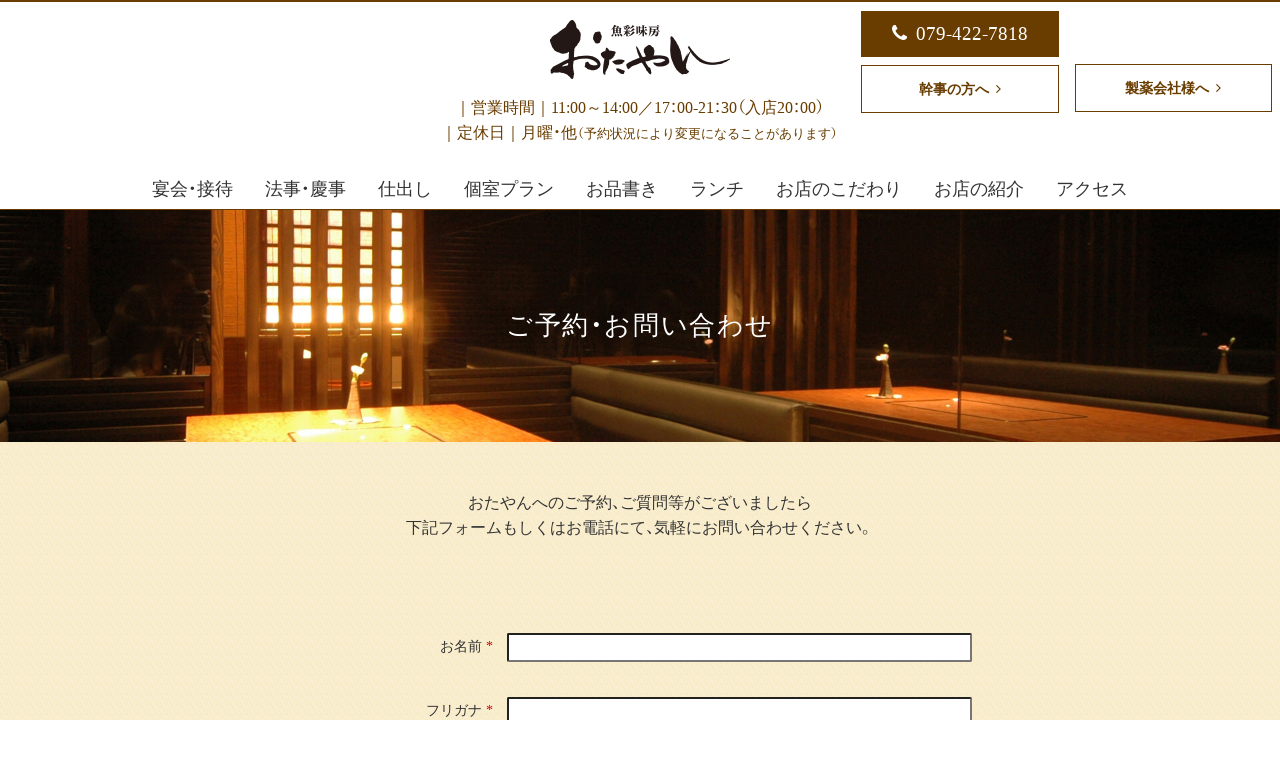

--- FILE ---
content_type: text/html; charset=UTF-8
request_url: https://otayan.com/contact/
body_size: 40082
content:
<!DOCTYPE html>
<html lang="ja">
<head>
<!--<meta charset="utf-8">-->
<!--<meta name="viewport" content="width=device-width" />-->
<meta http-equiv="X-UA-Compatible" content="IE=edge,chrome=1">
<meta name="format-detection" content="telephone=no">
<!-- [START] header_required.php -->
<meta http-equiv="content-type" content="text/html; charset=UTF-8" />
<meta name="viewport" content="width=device-width" />
<title>お問い合わせ｜寿司宴会仕出し おたやん - 加古川</title>
<meta name="description" content="加古川市で忘年会・新年会・歓送迎会・同窓会・謝恩会・慶事・法事、お宮参りの後のお食事やお食い初め儀式の際のお食事などは「おたやん」へお問い合わせください。" />
    <meta name="robots" content="noindex" />
<!-- ogp　設定ここから -->
<meta property="og:title" content="ご予約・お問い合わせ" >
<meta property="og:type" content="article">
<meta property="og:description" content="加古川市で忘年会・新年会・歓送迎会・同窓会・謝恩会・慶事・法事、お宮参りの後のお食事やお食い初め儀式の際のお食事などは「おたやん」へお問い合わせください。" />
<meta property="og:url" content="https://otayan.com/contact/" >
<meta property="og:image" content="https://otayan.com/files/6514/7497/5718/1200630.jpg" >
<meta property="og:site_name" content="おたやん" >
<meta property="og:locale" content="ja_JP" >
<!-- ogp　設定ここまで -->

<script type="text/javascript">
var CCM_DISPATCHER_FILENAME = '/index.php';var CCM_CID = 155;var CCM_EDIT_MODE = false;var CCM_ARRANGE_MODE = false;var CCM_IMAGE_PATH = "/concrete/images";
var CCM_TOOLS_PATH = "/index.php/tools/required";
var CCM_BASE_URL = "https://otayan.com";
var CCM_REL = "";
var CCM_PKG_TOOLS_PATH = "/packages/rrh4/tools/required";
//var CCM_PKG_TOOLS_PATH = "/var/www/html/bravo/otayan_com/packages/rrh4/tools/required";

</script>

	<link rel="shortcut icon" href="/files/3114/7372/5989/16px.png" type="image/x-icon" />
	<link rel="icon" href="/files/3114/7372/5989/16px.png" type="image/x-icon" />
<link rel="stylesheet" type="text/css" href="/concrete/css/ccm.base.css" />
<script type="text/javascript" src="/concrete/js/jquery.js?mtime=0"></script>
<script type="text/javascript" src="/concrete/js/ccm.base.js?mtime=0"></script>
<style type="text/css"> 
#areaStyleArea11136 {background-image: url('/files/5014/7443/7443/B.jpg'); background-repeat:no-repeat; background-size:cover; background-position:center; padding:4rem 0 4rem 0; } 
#ccm-layout-area31-5-1 .ccm-layout-col-spacing { margin:0px 1px } 
#ccm-layout-area31-4-2 .ccm-layout-col-spacing { margin:0px 1px } 
</style>
<link rel="stylesheet" type="text/css" href="/packages/rrh4/css/reset.css" />
<link rel="stylesheet" type="text/css" href="/packages/rrh4/css/break.css" />
<link rel="stylesheet" type="text/css" href="/packages/rrh4/css/pickr/monolith.min.css" />
<link rel="stylesheet" type="text/css" href="/packages/rrh4/css/ui.css" />
<script type="text/javascript" src="/packages/rrh4/js/pickr/pickr.min.js?mtime=0"></script>
<link rel="stylesheet" type="text/css" href="/packages/rrh4/blocks/fs_button/css/view.css" />
<link rel="stylesheet" type="text/css" href="/packages/rrh4/blocks/fs_form/view.css" />
<script type="text/javascript" src="/packages/rrh4/blocks/fs_form/js/ajaxzip3.js?mtime=0"></script>
<link rel="stylesheet" type="text/css" href="/packages/rrh4/blocks/fs_autonav/css/mobile.css" />
<link rel="stylesheet" type="text/css" href="/packages/rrh4/blocks/fs_autonav/css/slimmenu.css" />
<link rel="stylesheet" type="text/css" href="/packages/rrh4/blocks/fs_autonav/css/view.css" />
<script type="text/javascript" src="/packages/rrh4/blocks/fs_autonav/js/jquery.slimmenu.min.js?mtime=0"></script>
<script type="text/javascript" src="/packages/rrh4/blocks/fs_autonav/js/view.min.js?mtime=0"></script>
<link rel="stylesheet" type="text/css" href="/packages/rrh4/blocks/fs_autonav_fatnav/css/jquery.fatNav.min.css" />
<script type="text/javascript" src="/packages/rrh4/blocks/fs_autonav_fatnav/js/jquery.fatNav.js?mtime=0"></script>
<link rel="stylesheet" type="text/css" href="/packages/rrh4/blocks/fs_multi_image/view.css" />
<!-- [END] header_required.php --><!--[if lt IE 9]>
<![endif]-->
<!--[if IE 8]>
<div style="text-align:center;background-color:#03a9f4;line-height:1.5;padding:30px 0;font-size:15px;color:#ffffff">
<p>【現在のご利用ブラウザはInternet Explorer ８以下の可能性があります】</p>
<p style="text-decoration:underline;font-weight:bold;">当ブラウザは、推奨ブラウザではございません</p>
<p style="text-decoration:underline;font-weight:bold;">（正常に表示されない可能性があります）</p>
<p>当WEBサイトは、下記を推奨ブラウザとさせていただいております</p>
<p>Internet Explorer 11</p>
<p>Chrome　最新Ver</p>
<p>Firefox　最新Ver </p>
<p>（IE9の場合は、一部正常表示されないものがあります GoogleMap等）<p>
<p>お手数ではございますが、推奨環境にてご利用いただきますようお願いいたします</p>
</div>
<![endif]-->
<!-- CSS SetUp -->
<link rel="stylesheet" href="/packages/rrh4/themes/minimalism/css/layout.css">
<link rel="stylesheet" href="/packages/rrh4/themes/minimalism/css/grid.css">
<link rel="stylesheet" href="/packages/rrh4/themes/minimalism/css/modules.css">
<link rel="stylesheet" href="/packages/rrh4/themes/minimalism/typography.css">
<link rel="stylesheet" href="/packages/rrh4/themes/minimalism/css/caroufredsel_pager1.css">
<link rel="stylesheet" href="/files/cache/css/minimalism/main.css" />
<link rel="stylesheet" type="text/css" href="/packages/rrh4/css/animate.css" /><link rel="stylesheet" type="text/css" href="/packages/rrh4/css/rrh4.css" />
<link rel="stylesheet" href="/files/finesystem/rrh4/css/pkg.css?mtime=1670202852" />
<!-- ウェブフォント -->
<link rel="stylesheet" type="text/css" href="/packages/rrh4/css/fonts/awesome/css/font-awesome.min.css" />
<link rel="stylesheet" type="text/css" href="/packages/rrh4/css/fonts/fontawesome-free/css/fontawesome.css" />
<link rel="stylesheet" type="text/css" href="/packages/rrh4/css/fonts/fontawesome-free/css/brands.css" />
<link rel="stylesheet" type="text/css" href="/packages/rrh4/css/fonts/fontawesome-free/css/solid.css" />
<link rel="stylesheet" type="text/css" href="//fonts.googleapis.com/css?family=Lato:400,700,400italic" />
<link rel="stylesheet" type="text/css" href="//fonts.googleapis.com/earlyaccess/notosansjapanese.css" />
<link rel="stylesheet" type="text/css" href="/packages/rrh4/css/fonts/YakuHanJP/dist/css/yakuhanjp.min.css" />
<link rel="stylesheet" type="text/css" href="/packages/rrh4/css/fonts/YakuHanJP/dist/css/yakuhanmp.min.css" />
<link rel="stylesheet" type="text/css" href="/packages/rrh4/css/fonts/YakuHanJP/dist/css/yakuhanrp.min.css" />
<!-- ウェブフォント -->
<!-- respond.js -->
<!-- html5.js -->
<!-- ie9.js -->
<!--[if lt IE 9]>
<link rel="stylesheet" type="text/css" href="/concrete/css/respond.css" /><link rel="stylesheet" type="text/css" href="/concrete/css/html5.css" /><link rel="stylesheet" type="text/css" href="/concrete/css/ie9.css" /><![endif]-->

<!-- optionally include helper plugins -->
<script type="text/javascript" src="/packages/rrh4/js//plugins/jquery.mousewheel.min.js?mtime=0"></script><script type="text/javascript" src="/packages/rrh4/js//plugins/jquery.touchSwipe.min.js?mtime=0"></script><script type="text/javascript" src="/packages/rrh4/js//plugins/jquery.transit.min.js?mtime=0"></script><script type="text/javascript" src="/packages/rrh4/js//plugins/jquery.lazyload.min.js?mtime=0"></script><script type="text/javascript" src="/packages/rrh4/js//plugins/footerFixed.js?mtime=0"></script><script type="text/javascript" src="/packages/rrh4/js//plugins/prefixfree.js?mtime=0"></script><script type="text/javascript" src="/packages/rrh4/js//plugins/echo.js?mtime=0"></script><script type="text/javascript" src="/packages/rrh4/js//plugins/wow.min.js?mtime=0"></script><script type="text/javascript" src="/packages/rrh4/js//plugins/smooth.js?mtime=0"></script><script type="text/javascript" src="/packages/rrh4/js//getDevice.js?mtime=0"></script><script type="text/javascript" src="/files/finesystem/rrh4/js/pkg.js?mtime=1670202852"></script>


<style type="text/css">
/* fs-theme-style */
body{font-size:1.0rem;font-family:'Times New Roman', '游明朝', YuMincho, 'HG明朝E', 'ヒラギノ明朝 ProN W3', 'Hiragino Mincho ProN', 'ＭＳ Ｐ明朝', 'MS PMincho', 'MS 明朝', serif;color:rgba(51,51,51,1.00);}header{}#header-1Parent{}#header-2Parent{}#header-3Parent{}#header-4Parent{}#header-5Parent{}#MainContents{}footer{background-color:rgba(255,255,255,1.00);}#footer-1Parent{}#footer-2Parent{}#footer-3Parent{background-color:rgba(105,60,0,1.00);}/* fs-pageType-style */
/* pt002 */
#pt002{background-image:url(/files/2414/7384/1713/10px.jpg);background-repeat:repeat;}#pt002-1Parent{}#pt002-2Parent{}#pt002-3Parent{}#pt002-4Parent{}#pt002-5Parent{}
/* pt002 */
/* fs-blocks-style */

/* fs-global-block-style */
#fs_block875{background-repeat:no-repeat; margin:0 0 0.5rem 0; border-top:2px solid #693c00; }#fs_block868{background-repeat:no-repeat; padding:1rem 0 0 0; }#fs_block1327{font-family:1;}#fs_block1327 .fsNavMenuList {}#fs_block1327 .fsNavMenuList .sub_title{font-size:0.5rem;}#fs_block1327 .fsNavMenuList i{font-size:0.5rem;}#fs_block1327 .fsNavMenuList li {font-size:1.1rem;text-decoration:none;width:auto;margin-top:0rem;margin-right:0rem;margin-bottom:0rem;margin-left:0rem;border-style:none;border-width:1px;border-top:none;border-right:none;border-bottom:none;border-left:none;line-height:0.5rem;}#fs_block1327 .fsNavMenuList li:last-child {border-style:none;border-width:1px;border-top:none;border-right:none;border-bottom:none;border-left:none;}#fs_block1327 .fsNavMenuList li:hover {text-decoration:none;background:#f2f2ed;}#fs_block1327 .fsNavMenuList li:hover > a{color:#693c00;}#fs_block1327 .fsNavMenuList li a {text-align:center;padding:1rem 1rem;text-decoration:none;color:#333333;}#fs_block1327 .fsNavMenuList li a:hover{color:#693c00;}#fs_block1327 .fsNavMenuList li .sub_title{}#fs_block1327 .fsNavMenuList li ul {width:auto;}#fs_block1327 .fsNavMenuList li ul li{width:auto;text-decoration:none;margin-top:0rem;margin-right:0rem;margin-bottom:0rem;margin-left:0rem;border-style:none;border-width:1px;border-top:none;border-right:none;border-bottom:none;border-left:none;line-height:0.5rem;}#fs_block1327 .fsNavMenuList li ul li:last-child {border-style:none;border-width:1px;border-top:none;border-right:none;border-bottom:none;border-left:none;}#fs_block1327 .fsNavMenuList li ul li:hover{text-decoration:none;}#fs_block1327 .fsNavMenuList li ul li:hover a:first-child{color:#693c00;}#fs_block1327 .fsNavMenuList li ul li a {text-align:center;padding:1rem 1rem;text-decoration:none;}#fs_block1327 .fsNavMenuList li ul li a:hover{color:#693c00;}#fs_block1327 .fsNavMenuList .active_page{background:#693c00;}#fs_block1327 .fsNavMenuList .active_page > a{color:#ded7c6;}@media only screen and (max-width: 480px) {#fs_block1327 .fsNavMenuList li {width:100%;}#fs_block1327 .fsNavMenuList li:last-child  {border-right:none}#fs_block1327 .fsNavMenuList li ul {width:100%;}#fs_block1327 .fsNavMenuList li ul li {width:100%;}#fs_block1327 .menu-collapser {}#fs_block1327 .collapse-button {}ul.slimmenu li .sub-collapser > i {color:#333333;}ul.slimmenu.collapsed li .sub-collapser {padding:1rem 1rem;}}#fs_block1327{text-align:center; background-repeat:no-repeat; margin:0.5rem 0 0 0; }#fs_block2452{font-family:1;}#fs_block2452 .fsNavMenuList {}#fs_block2452 .fsNavMenuList .sub_title{font-size:0.5rem;}#fs_block2452 .fsNavMenuList i{font-size:0.5rem;}#fs_block2452 .fsNavMenuList li {font-size:0.5rem;text-decoration:none;width:auto;margin-top:0rem;margin-right:0rem;margin-bottom:0rem;margin-left:0rem;border-style:none;border-width:1px;border-top:none;border-right:none;border-bottom:none;border-left:none;line-height:0.5rem;}#fs_block2452 .fsNavMenuList li:last-child {border-style:none;border-width:1px;border-top:none;border-right:none;border-bottom:none;border-left:none;}#fs_block2452 .fsNavMenuList li:hover {text-decoration:none;}#fs_block2452 .fsNavMenuList li:hover > a{}#fs_block2452 .fsNavMenuList li a {text-align:center;padding:0rem 1rem;text-decoration:none;}#fs_block2452 .fsNavMenuList li a:hover{}#fs_block2452 .fsNavMenuList li .sub_title{}#fs_block2452 .fsNavMenuList li ul {width:auto;}#fs_block2452 .fsNavMenuList li ul li{width:auto;text-decoration:none;margin-top:0rem;margin-right:0rem;margin-bottom:0rem;margin-left:0rem;border-style:none;border-width:1px;border-top:none;border-right:none;border-bottom:none;border-left:none;line-height:0.5rem;}#fs_block2452 .fsNavMenuList li ul li:last-child {border-style:none;border-width:1px;border-top:none;border-right:none;border-bottom:none;border-left:none;}#fs_block2452 .fsNavMenuList li ul li:hover{text-decoration:none;}#fs_block2452 .fsNavMenuList li ul li:hover a:first-child{}#fs_block2452 .fsNavMenuList li ul li a {text-align:center;padding:0rem 1rem;text-decoration:none;}#fs_block2452 .fsNavMenuList li ul li a:hover{}#fs_block2452 .fsNavMenuList .active_page{}#fs_block2452 .fsNavMenuList .active_page > a{}@media only screen and (max-width: 480px) {#fs_block2452 .fsNavMenuList li {width:100%;}#fs_block2452 .fsNavMenuList li:last-child  {border-right:none}#fs_block2452 .fsNavMenuList li ul {width:100%;}#fs_block2452 .fsNavMenuList li ul li {width:100%;}#fs_block2452 .menu-collapser {}#fs_block2452 .collapse-button {}ul.slimmenu li .sub-collapser > i {}ul.slimmenu.collapsed li .sub-collapser {padding:0rem 1rem;}}#fs_block2452{font-family:'Times New Roman', '游明朝', YuMincho, 'HG明朝E', 'ヒラギノ明朝 ProN W3', 'Hiragino Mincho ProN', 'ＭＳ Ｐ明朝', 'MS PMincho', 'MS 明朝', serif; font-size:0.9rem; text-align:center; background-repeat:no-repeat; padding:2rem 1rem 0 0; }#fs_block510 .fs_btn {color:#ffffff;font-size:20px;text-align:center;width:32px;height:32px;background-color:#693c00;border:none;border-radius:0%;}#fs_block510 .fs_btn:hover {color:#ffffff;background-color:#997c54;}#fs_block510{text-align:right; background-repeat:no-repeat; }#fs_block1900{background-repeat:no-repeat; padding:0 1rem 2rem 1rem; }#fs_block5480 .wrapper {display:inline-block;width:100%;padding:0.25rem;}@media screen and (max-width: 480px) { #fs_block5480 .wrapper {width:100%;}}#fs_block5480 .inner {}#fs_block5480{text-align:left; background-repeat:no-repeat; padding:0 0 1rem 0; }#fs_block4821{color:rgba(255,255,255,1.00); font-size:1rem; line-height:2rem; text-align:justify; background-repeat:no-repeat; padding:1rem 1rem 1rem 1rem; }#fs_block5201{font-family:Meiryo, Tahoma, Roboto, 'Droid Sans',Verdana, Arial, sans-serif; font-size:0.9rem; text-align:justify; background-repeat:no-repeat; padding:0 0 1rem 1rem; }#fs_block3447{font-size:0.8rem; text-align:left; background-repeat:no-repeat; padding:0 1rem 0 1rem; }#fs_block3449{font-size:0.75rem; background-repeat:no-repeat; padding:1rem 0.2rem 1rem 0.2rem; }#fs_block1667{font-size:1.6rem; text-align:center; background-repeat:no-repeat; padding:0 0 1rem 0; }#fs_block681 .fs_btn {color:#333333;font-size:1rem;text-align:center;width:100%;initial;padding-top:0.5rem;padding-left:0.5rem;padding-bottom:0.5rem;padding-right:0.5rem;border:solid;border-width:1px;border-color:#e0e0e0;border-radius:0%;}#fs_block681 .fs_btn:hover {color:#333333;initial;border-color:#997c54;}#fs_block681{background-repeat:no-repeat; padding:0 1rem 2rem 1rem; }#fs_block4385 .fs_btn {color:rgba(255,255,255,1.00);font-size:16px;text-align:center;width:100%;initial;padding-top:0.2rem;padding-left:0.2rem;padding-bottom:0.2rem;padding-right:0.2rem;border:solid;border-width:1px;border-color:rgba(255,255,255,1.00);border-radius:0%;}#fs_block4385 .fs_btn:hover {color:rgba(105,60,0,1.00);background-color:rgba(255,255,255,1.00);border-color:rgba(255,255,255,1.00);}#fs_block4385{text-align:center; background-repeat:no-repeat; padding:1rem 1rem 0 1rem; }#fs_block4386 .fs_btn {color:rgba(255,255,255,1.00);font-size:16px;text-align:center;width:100%;initial;padding-top:0.2rem;padding-bottom:0.2rem;border:solid;border-width:1px;border-color:rgba(255,255,255,1.00);border-radius:0%;}#fs_block4386 .fs_btn:hover {color:rgba(105,60,0,1.00);background-color:rgba(255,255,255,1.00);border-color:rgba(255,255,255,1.00);}#fs_block4386{text-align:center; background-repeat:no-repeat; padding:1rem 1rem 0 1rem; }#top{text-align:center; background-repeat:no-repeat; padding:0.5rem 1rem 0 1rem; }#fs_block2222 .wrapper {display:inline-block;width:50%;padding:2px;}@media screen and (max-width: 480px) { #fs_block2222 .wrapper {width:50%;}}#fs_block2222 .inner {}#fs_block2222{background-repeat:no-repeat; margin:0 0.5rem 0 0.5rem; }#fs_block5202{color:rgba(105,60,0,1.00); font-size:1rem; text-align:center; background-repeat:no-repeat; margin:0 0 1rem 0; padding:1rem 0 0 0; }#fs_block4408 .fs_btn {color:rgba(255,255,255,1.00);font-size:1.2rem;text-align:center;width:100%;background-color:rgba(105,60,0,1.00);padding-top:0.5rem;padding-left:0.5rem;padding-bottom:0.5rem;padding-right:0.5rem;border:none;border-width:1px;border-color:rgba(105,60,0,1.00);border-radius:0%;}#fs_block4408 .fs_btn:hover {color:rgba(255,255,255,1.00);background-color:rgba(105,60,0,1.00);}#fs_block4408{background-repeat:no-repeat; padding:0 0.5rem 0.5rem 0.5rem; }#fs_block4413 .fs_btn {color:rgba(105,60,0,1.00);font-size:0.9rem;text-align:center;width:100%;initial;padding-top:0.5rem;padding-left:0.5rem;padding-bottom:0.5rem;padding-right:0.5rem;border:solid;border-width:1px;border-color:rgba(105,60,0,1.00);border-radius:0%;}#fs_block4413 .fs_btn:hover {color:#693C00;background-color:rgba(222,215,198,1.00);border-color:rgba(222,215,198,1.00);}#fs_block4413{background-repeat:no-repeat; padding:0 0.5rem 0.5rem 0.5rem; }#fs_block5885{background-repeat:no-repeat; padding:3.3rem 0 0 0; }#fs_block5887 .fs_btn {color:rgba(105,60,0,1.00);font-size:0.9rem;text-align:center;width:100%;initial;padding-top:0.5rem;padding-left:0.5rem;padding-bottom:0.5rem;padding-right:0.5rem;border:solid;border-width:1px;border-color:rgba(105,60,0,1.00);border-radius:0%;}#fs_block5887 .fs_btn:hover {color:rgba(105,60,0,1.00);background-color:rgba(222,215,198,1.00);border-color:rgba(222,215,198,1.00);}#fs_block5887{background-repeat:no-repeat; padding:0 0.5rem 0.5rem 0.5rem; }#fs_block3455{color:rgba(255,255,255,1.00); font-size:0.9rem; text-align:center; background-repeat:no-repeat; padding:1rem 2rem 1rem 2rem; }
/* fs-block-style */
#fs_block34{background-repeat:no-repeat; margin:1rem 0 0 0; }#fs_block36{text-align:center; background-repeat:no-repeat; margin:0 0 3rem 0; padding:0 1rem 3rem 1rem; border-bottom:1px solid #919191; }#fs_block37{text-align:center; background-repeat:no-repeat; margin:0 0 0.5rem 0; padding:0 1rem 0 1rem; }#fs_block1669{font-size:1.1rem; text-align:center; background-repeat:no-repeat; margin:0 0 3rem 0; padding:0 1rem 0 1rem; }#fs_block2542 .fs_btn {color:#693c00;font-size:0.8rem;text-align:center;width:200px;initial;padding-top:0.3rem;padding-bottom:0.3rem;border:solid;border-width:1px;border-color:#693c00;border-radius:0%;}#fs_block2542 .fs_btn:hover {color:#ffffff;background-color:#693c00;border-color:#693c00;}#fs_block2542{text-align:center; background-repeat:repeat; padding:0 0 5rem 0; }#fs_block1249{color:#ffffff; font-size:1.6rem; text-align:center; background-repeat:no-repeat; padding:2rem 0 2rem 0; }#fs_block1275{text-align:center; background-repeat:no-repeat; padding:3rem 1rem 0 1rem; }#fs_block5091{font-size:0.9rem; background-repeat:no-repeat; margin:0 1rem 0 1rem; padding:0 0 1rem 0; }
/* fs-stack-block-style */
</style>
<meta name="google-site-verification" content="npbuKDAXGwp8XYVntlVzaHv7Ph8JlxhGe3a3IThK9-A" /><!-- Google tag (gtag.js) -->
<script async src="https://www.googletagmanager.com/gtag/js?id=UA-78980946-9"></script>
<script>
  window.dataLayer = window.dataLayer || [];
  function gtag(){dataLayer.push(arguments);}
  gtag('js', new Date());

  gtag('config', 'UA-78980946-9');
</script></head>
<body id="cID155" class="body-pt002"><!-- body -->
<header><!-- header -->

<article id='header-1Parent'><!-- article  --><div class='clearfix rrh-layout-wrapper-wide rrh-breakpoint'><div id='header-1-1' class = 'gridN12 omega' r-rrh-breakpoint >
<hr  id="fs_block875" class="fs_horizontal_rule  b-bk  " style='' >

       </div></div></article><article id='header-2Parent'><!-- article  --><div class='clearfix rrh-layout-wrapper-wide rrh-breakpoint'><div id='header-2-1' class = 'gridN4' r-rrh-breakpoint >
<div  id="fs_block868" class="fs_space  b-bk-SP-none  " style='' ></div>

       </div><div id='header-2-2' class = 'gridN4' r-rrh-breakpoint ><h1  id="top" class="fs_image  b-bk  " style='' >
    <a href="/"  ><img border="0" class="ccm-image-block i-bk-SP-none" alt="加古川市にある「寿司宴会仕出し おたやん」は、新鮮な魚介類にこだわった刺身・寿司、活魚料理や鍋料理、ローストビーフをはじめとする創作料理や自家栽培の新鮮な野菜・米を使った料理が自慢のお店です。忘年会・新年会・歓送迎会・同窓会・謝恩会・慶事・法事、お宮参りの後のお食事やお食い初め儀式の際のお食事など目的・内容・ご予算に応じてお引き受けます。" src="/files/2814/7394/0425/h_logo_L.png" width="180" height="60" /></a><a href="/"  ><img border="0" class="ccm-image-block i-bk-SP-show" alt="加古川市にある「寿司宴会仕出し おたやん」は、新鮮な魚介類にこだわった刺身・寿司、活魚料理や鍋料理、ローストビーフをはじめとする創作料理や自家栽培の新鮮な野菜・米を使った料理が自慢のお店です。忘年会・新年会・歓送迎会・同窓会・謝恩会・慶事・法事、お宮参りの後のお食事やお食い初め儀式の際のお食事など目的・内容・ご予算に応じてお引き受けます。" src="/files/6714/7393/9243/h_logo_S.png" width='100%' height='auto' /></a></h1>
<div  id="fs_block2222" class="fs_multi_image  b-bk-SP-show  fs-banners-universe" style='' >
    <div class="outer">
        <ul>
                        <li class="wrapper">
                <div class="inner">
                    <a href='tel:0794227818' class='  '><img src='/files/7414/7398/9148/top__tel.png' title='' ></img></a>                </div>
            </li>
                        <li class="wrapper">
                <div class="inner">
                    <a href='/manager/' class='  '><img src='/files/8114/7398/9159/top__.png' title='' ></img></a>                </div>
            </li>
                    </ul>
    </div>
</div>

<div  id="fs_block5202" class="fs_content  b-bk  " style='' >
<p>｜営業時間｜11:00～14:00／17：00-21：30（入店20：00）<br />｜定休日｜月曜・他<span style="font-size: 0.8rem;">（予約状況により変更になることがあります）</span></p></div></div><div id='header-2-3' class = 'gridN2' r-rrh-breakpoint ><div  id="fs_block4408" class="fs_button  b-bk-SP-none  " style='' ><div class='b_box'><a class=' fs_btn ' href='tel:0794227818' target="_blank" ><div class='fs_btn_text'><p class='fs_btn_text_main'><i style='font-size:1em;margin-right:0.5em' class='fa fa-phone'></i>079-422-7818</p></div></a></div></div><div  id="fs_block4413" class="fs_button bold b-bk-SP-none  " style='' ><div class='b_box'><a class=' fs_btn ' href='/manager/'  ><div class='fs_btn_text'><p class='fs_btn_text_main'>幹事の方へ<i style='font-size:1em;margin-left:0.5em' class='fa fa-angle-right'></i></p></div></a></div></div></div><div id='header-2-4' class = 'gridN2 omega' r-rrh-breakpoint >
<div  id="fs_block5885" class="fs_space  b-bk-SP-none  " style='' ></div>

       <div  id="fs_block5887" class="fs_button bold b-bk-SP-none  " style='' ><div class='b_box'><a class=' fs_btn ' href='/caterer/#seiyaku'  ><div class='fs_btn_text'><p class='fs_btn_text_main'>製薬会社様へ<i style='font-size:1em;margin-left:0.5em' class='fa fa-angle-right'></i></p></div></a></div></div></div></div></article><article id='header-3Parent'><!-- article  --><div class='clearfix rrh-layout-wrapper-wide rrh-breakpoint'><div id='header-3-1' class = 'gridN12 omega' r-rrh-breakpoint ><div  id="fs_block1327" class="fs_autonav  b-bk-SP-none  " style='' >
    <ul id="fsNavMenuList" class="slimmenu clearfix fsNavMenuList type1 main_list">
    <li class="main_list_li "><a href="/reception/"target='_self' class=""><p>宴会・接待</p></a></li><li class="main_list_li "><a href="/banquet/"target='_self' class=""><p>法事・慶事</p></a></li><li class="main_list_li "><a href="/caterer/"target='_self' class=""><p>仕出し</p></a></li><li class="main_list_li "><a href="/privateroom/"target='_self' class=""><p>個室プラン</p></a></li><li class="main_list_li "><a href="/grandmenu/"target='_self' class=""><p>お品書き</p></a></li><li class="main_list_li "><a href="/lunch/"target='_self' class=""><p>ランチ</p></a></li><li class="main_list_li "><a href="/pursue/"target='_self' class=""><p>お店のこだわり</p></a></li><li class="main_list_li "><a href="/store/"target='_self' class=""><p>お店の紹介</p></a></li><li class="main_list_li "><a href="/access/"target='_self' class=""><p>アクセス</p></a></li>    </ul>
</div>

</div></div></article><article id='header-4Parent'><!-- article  --><div class='clearfix rrh-layout-wrapper-wide rrh-breakpoint'><div id='header-4-1' class = 'gridN12 omega' r-rrh-breakpoint ><div  id="fs_block2452" class="fs_autonav_fatnav topfix_right b-bk-SP-show  fat-nav-b" style='' >
    <div class="fat-nav">
        <div class="fat-nav__wrapper">
        <ul>
        <li class="main_list_li "><a href="/reception/"target='_self' class=""><p>宴会・接待</p></a></li><li class="main_list_li "><a href="/banquet/"target='_self' class=""><p>法事・慶事</p></a></li><li class="main_list_li "><a href="/caterer/"target='_self' class=""><p>仕出し</p></a></li><li class="main_list_li "><a href="/privateroom/"target='_self' class=""><p>個室プラン</p></a></li><li class="main_list_li "><a href="/grandmenu/"target='_self' class=""><p>お品書き</p></a></li><li class="main_list_li "><a href="/lunch/"target='_self' class=""><p>ランチ</p></a></li><li class="main_list_li "><a href="/pursue/"target='_self' class=""><p>お店のこだわり</p></a></li><li class="main_list_li "><a href="/store/"target='_self' class=""><p>お店の紹介</p></a></li><li class="main_list_li "><a href="/access/"target='_self' class=""><p>アクセス</p></a></li>        </ul>
    </div>
    </div>
</div>
<script>
(function() {
    $.fatNav();
}());
</script>

</div></div></article><article id='header-5Parent'><!-- article  --><div class='clearfix rrh-layout-wrapper-wide rrh-breakpoint'><div id='header-5-1' class = 'gridN12 omega' r-rrh-breakpoint ></div></div></article></header><!-- header --><div id="MainContents" class=""><!-- MainContents -->
    <!--<p>「シングルページ」やアプリケーション用のレイアウトファイルです。(view.php)</p>-->
        <!-- page type pt002 load -->
<div id='pt002'>
<article id='pt002-1Parent'><div class='clearfix rrh-layout-wrapper-wide rrh-breakpoint'><div id='pt002-1-1' class = "gridN12 omega" r-rrh-breakpoint >	<div id="areaStyleArea11136" class=" ccm-area-styles ccm-area-styles-a91" >
<div  id="fs_block1249" class="fs_content space b-bk  " style='' >
<p>ご予約・お問い合わせ</p></div></div></div></div></article><article id='pt002-2Parent'><div class='clearfix rrh-layout-wrapper-wide rrh-breakpoint'><div id='pt002-2-1' class = "gridN12 omega" r-rrh-breakpoint ></div></div></article><article id='pt002-3Parent'><div class='clearfix rrh-layout-wrapper-wide rrh-breakpoint'><div id='pt002-3-1' class = "gridN12 omega" r-rrh-breakpoint ><div id="ccm-layout-wrapper-53980" style =' margin-bottom:2rem;' class="ccm-layout-wrapper rrh-layout-wrapper r-rrh-breakpoint "><div id="ccm-layout-area31-5-1" class="ccm-layout ccm-layout-table  ccm-layout-name-Area31-Layout-1 "><div class="ccm-layout-row ccm-layout-row-1"><div class="r-gridN12 ccm-layout-5-col-1 ccm-layout-cell ccm-layout-col ccm-layout-col-1 first rrh-layout-col fixSpacing"><div  id="fs_block1275" class="fs_content  b-bk  " style='' >
<p>おたやんへのご予約、ご質問等がございましたら<br />下記フォームもしくはお電話にて、気軽にお問い合わせください。</p></div></div><div class="ccm-spacer"></div></div></div></div><div id="ccm-layout-wrapper-53981" style =' margin-bottom:3rem;' class="ccm-layout-wrapper rrh-layout-wrapper r-rrh-breakpoint "><div id="ccm-layout-area31-4-2" class="ccm-layout ccm-layout-table  ccm-layout-name-Area31-Layout-2 "><div class="ccm-layout-row ccm-layout-row-1"><div class="r-gridN2 ccm-layout-4-col-1 ccm-layout-cell ccm-layout-col ccm-layout-col-1 first rrh-layout-col fixSpacing">
<div  id="fs_block34" class="fs_space  b-bk-SP-none  " style='' ></div>

       </div><div class="r-gridN8 ccm-layout-4-col-2 ccm-layout-cell ccm-layout-col ccm-layout-col-2 last rrh-layout-col fixSpacing"><div  id="fs_block5091" class="fs_form    " style='' >
    <a name="1574304436"></a><br/>
    
    <form enctype="multipart/form-data" id="miniSurveyView5091" class="miniSurveyView" method="post" action="/index.php?cID=155&amp;bID=5091&amp;arHandle=Area3-1+%3A+Layout+2+%3A+Cell+2&amp;ccm_token=1768813135:c3589bfd2d6ab32ceb5c6cc0f07c599a&amp;btask=passthru&amp;method=submit_form#1574304436">
                        <input name="qsID" type="hidden" value="1574304436" />
           　<input type="text" style="display: none" name="fs-hnsp" value="">
            <div class="formBlockSurveyTable"><dl class="clearfix">
                                                <dt valign="top" class="question"><label for="Question1">お名前&nbsp;<span class="required">*</span></label></dt>
                                                <dd valign="top"><input name="Question1" id="Question1" type="text" value="" required="required" /></dd>
                                              </dl><dl class="clearfix">
                                                <dt valign="top" class="question"><label for="Question2">フリガナ&nbsp;<span class="required">*</span></label></dt>
                                                <dd valign="top"><input name="Question2" id="Question2" type="text" value="" required="required" /></dd>
                                              </dl><dl class="clearfix">
                                                <dt valign="top" class="question"><label for="Question4">メールアドレス&nbsp;<span class="required">*</span></label></dt>
                                                <dd valign="top"><input name="Question4" id="Question4" type="email" value="" required="required" /></dd>
                                              </dl><dl class="clearfix">
                                                <dt valign="top" class="question"><label for="Question5">TEL&nbsp;<span class="required">*</span></label></dt>
                                                <dd valign="top"><input name="Question5" id="Question5" type="tel" value="" required="required" /></dd>
                                              </dl><dl class="clearfix">
                                                <dt valign="top" class="question"><label for="Question6">お問い合わせ内容&nbsp;<span class="required">*</span></label></dt>
                                                <dd valign="top"><select name="Question6" id="Question6" required="required"><option value="" selected="selected">----</option><option >宴会・接待について</option><option >法事・慶事について</option><option >仕出しについて</option><option >その他</option></select></dd>
                                              </dl><dl class="clearfix">
                                                <dt valign="top" class="question"><label for="Question7">備考欄&nbsp;<span class="required">*</span></label></dt>
                                                <dd valign="top"><textarea name="Question7" id="Question7" cols="50" rows="5" required="required"></textarea></dd>
                                              </dl><dl class="clearfix"><dt>画像の確認</dt><dd class="capImage"><div><img src="/index.php/tools/required/captcha?nocache=1768813136" alt="Captcha認証コード" onclick="this.src = '/index.php/tools/required/captcha?nocache='+(new Date().getTime())" class="ccm-captcha-image" /></div><br/><div>Captchaをクリックすると違う文字候補が出てきます。</div><div><input type="text" name="ccmCaptchaCode" class="ccm-input-captcha" required="required"  /></div><br/><span>画像をクリックすると違う文字候補が出てきます。</span></dd></dl><dl class="clearfix"><dt>&nbsp;</dt><dd><input class="formBlockSubmitButton ccm-input-button" name="Submit" type="submit" value="送信" /></dd></dl></div>    </form>
</div></div><div class="ccm-spacer"></div></div></div></div><div  id="fs_block36" class="fs_content  b-bk  " style='' >
<p>個人情報の取り扱いについては<a title="サイトポリシー" href="/sitepolicy/">「<span style="text-decoration: underline;">サイトポリシー</span>」</a>をご確認ください。</p></div><div  id="fs_block37" class="fs_content  b-bk  " style='' >
<p>お電話でのお問い合わせも受け付けております。</p></div><div  id="fs_block1669" class="fs_content space b-bk  " style='' >
<p><span style="color: #693b00;">｜ 魚彩味房 おたやん ｜ <i class="fa fa-phone" aria-hidden="true"></i> <span style="color: #693b00;"><a href="tel:0794227818">079-422-7818</a></span></span> ｜</p></div><div  id="fs_block2542" class="fs_button  b-bk  " style='' ><div class='b_box'><a class=' fs_btn ' href='/'  ><div class='fs_btn_text'><p class='fs_btn_text_main'><i style='font-size:1em;margin-right:0.5em' class='fa fa-home'></i>トップへもどる</p></div></a></div></div></div></div></article><article id='pt002-4Parent'><div class='clearfix rrh-layout-wrapper-wide rrh-breakpoint'><div id='pt002-4-1' class = "gridN12 omega" r-rrh-breakpoint ></div></div></article><article id='pt002-5Parent'><div class='clearfix rrh-layout-wrapper-wide rrh-breakpoint'><div id='pt002-5-1' class = "gridN12 omega" r-rrh-breakpoint ></div></div></article></div>
<!-- /page type load -->



</div>

<footer id="footer"><!-- footer -->
<article id='footer-1Parent'><!-- article  --><div class='clearfix rrh-layout-wrapper-wide rrh-breakpoint'><div id='footer-1-1' class = 'gridN12 omega' r-rrh-breakpoint ><div  id="fs_block510" class="fs_button  b-bk  " style='' ><div class='b_box'><a class=' fs_btn ' href='#top'  ><div class='fs_btn_text'><i style='font-size:1em' class='fa fa-angle-up'></i></div></a></div></div></div></div></article><article id='footer-2Parent'><!-- article  --><div class='rrh-layout-wrapper clearfix rrh-breakpoint'><div id='footer-2-1' class = 'gridN2' r-rrh-breakpoint ><div  id="fs_block1900" class="fs_image  b-bk  " style='' >
    <a href="/"  ><img border="0" class="ccm-image-block i-bk-SP-none" alt="寿司宴会仕出し おたやんは、宴会・接待、法事・慶事でご利用いただける、少人数用の個室やカウンター席、50名様まで対応可能な座敷席、テーブル席をご用意しております。" src="/files/9514/7373/4308/f_logo_L.png" width="200" height="65" /></a><a href="/"  ><img border="0" class="ccm-image-block i-bk-SP-show" alt="寿司宴会仕出し おたやんは、宴会・接待、法事・慶事でご利用いただける、少人数用の個室やカウンター席、50名様まで対応可能な座敷席、テーブル席をご用意しております。" src="/files/8114/7373/5251/f_logo_S.png" width='100%' height='auto' /></a></div>
<div  id="fs_block5480" class="fs_multi_image  b-bk  fs-banners-universe" style='' >
    <div class="outer">
        <ul>
                        <li class="wrapper">
                <div class="inner">
                    <a href='/news/post/official_app/' class='  ' target='_blank'><img src='/files/6816/7443/4244/7d9a8d4d84dff88ebf27aae46d82c285.jpg' title='' ></img></a>                </div>
            </li>
                    </ul>
    </div>
</div>

</div><div id='footer-2-2' class = 'gridN6' r-rrh-breakpoint ><div  id="fs_block5201" class="fs_content  b-bk-SP-none  " style='' >
<p>所在地　｜〒675-0017 兵庫県加古川市野口町良野51-1<br />営業時間｜11:00～14:00／17:00～21:30(入店20:00)</p>
<p>定休日　｜月曜日・他</p></div><div  id="fs_block3447" class="fs_content Pc_shown b-bk  " style='' >
<p>※メニュー内容は一例です。<br />※当日の仕入れにより、内容が変更になる場合がございます。</p></div><div  id="fs_block3449" class="fs_content Mb_shown b-bk  " style='' >
<p>※メニュー内容は一例です。<br />※当日の仕入れにより内容が変更になる場合がございます。</p></div></div><div id='footer-2-3' class = 'gridN4 omega' r-rrh-breakpoint ><div  id="fs_block1667" class="fs_content space b-bk  " style='' >
<p>TEL:079-422-7818</p></div><div  id="fs_block681" class="fs_button  b-bk  " style='' ><div class='b_box'><a class=' fs_btn ' href='/manager/'  ><div class='fs_btn_text'><p class='fs_btn_text_main'>幹事の方へ<i style='font-size:1em;margin-left:0.5em' class='fa fa-angle-right'></i></p></div></a></div></div></div></div></article><article id='footer-3Parent'><!-- article  --><div class='rrh-layout-wrapper clearfix rrh-breakpoint'><div id='footer-3-1' class = 'gridN8' r-rrh-breakpoint ><div  id="fs_block4821" class="fs_content footer_menu b-bk-SP-none  " style='' >
<p>｜<a title="宴会・接待" href="/reception/">宴会・接待</a> ｜<a title="法事・慶事" href="/banquet/">法事・慶事</a> ｜<a title="個室プラン" href="/privateroom/">個室プラン</a>｜<a title="仕出し" href="/caterer/">仕出し</a> ｜<a title="お品書き" href="/grandmenu/">お品書き</a> ｜<a title="ランチ" href="/lunch/">ランチ</a> ｜<a title="お飲み物" href="/drink/">お飲み物</a>｜<br /> ｜<a title="お店のこだわり" href="/pursue/">お店のこだわり</a> ｜<a title="お店の紹介" href="/store/">お店の紹介</a> ｜<a title="アクセス" href="/access/">アクセス</a>｜</p></div></div><div id='footer-3-2' class = 'gridN2' r-rrh-breakpoint ><div  id="fs_block4385" class="fs_button  b-bk  " style='' ><div class='b_box'><a class=' fs_btn ' href='https://www.facebook.com/otayan2278/?fref=ts' target="_blank" ><div class='fs_btn_text'><i style='font-size:1em' class='fa fa-facebook'></i></div></a></div></div></div><div id='footer-3-3' class = 'gridN2' r-rrh-breakpoint ><div  id="fs_block4386" class="fs_button  b-bk  " style='' ><div class='b_box'><a class=' fs_btn ' href='https://www.instagram.com/otayan_kakogawa/' target="_blank" ><div class='fs_btn_text'><i style='font-size:1em' class='fa fa-instagram'></i></div></a></div></div></div><div id='footer-3-4' class = 'gridN4 omega' r-rrh-breakpoint ><div  id="fs_block3455" class="fs_content  b-bk  " style='' >
<p><span style="color: #ffffff;"><a title="サイトポリシー" href="/sitepolicy/"><span style="color: #ffffff;"><i class="fa fa-angle-right" aria-hidden="true"></i> サイトポリシー</span></a></span>　　© 2016 otayan Ltd.</p></div></div></div></article></footer><!-- /footer -->
<!-- FaceBook -->
<div id="fb-root"></div>
<script>
new WOW().init();
</script>

</body>
</html>

--- FILE ---
content_type: text/css
request_url: https://otayan.com/packages/rrh4/blocks/fs_form/view.css
body_size: 2420
content:
.miniSurveyView { 
    margin-bottom: 16px 
} 
.miniSurveyView #msg { 
    background: #FFFF99; 
    color: #000; 
    padding: 2px; 
    border: 1px solid #999; 
    margin: 8px 0px 8px 0px 
} 
.miniSurveyView table.formBlockSurveyTable td { 
    padding-bottom: 4px 
} 
.miniSurveyView td.question { 
    padding-right: 12px 
} 
.miniSurveyView #msg .error { 
    padding-left: 16px; 
    color: #cc0000 
} 
.miniSurveyView table.formBlockSurveyTable td img.ccm-captcha-image { 
    float: none 
} 
.miniSurveyView .required { 
    color: #cc0000 
} 
.miniSurveyView table.formBlockSurveyTable td { 
    vertical-align: top !important 
} 
.formBlockSurveyTable dl dd { 
    text-align: left; 
    float: left; 
    width: 68%; 
} 
.formBlockSurveyTable br { 
    display: none; 
} 
.formBlockSurveyTable dd.capImage div:nth-child(3) { 
    display: none; 
} 
.formBlockSurveyTable dd.capImage div { 
    margin-bottom: 10px; 
} 
/*--------------- PC_Tablet ---------------*/   
.formBlockSurveyTable dl { 
    /* width: 100%; */   
    margin-bottom: 1px; 
    padding: 2%; 
} 
.formBlockSurveyTable dl:nth-child(odd) { 
    /*background: #FEFEFE;*/ 
} 
.formBlockSurveyTable dl dt { 
    text-align: right; 
    width: 30%; 
    margin-right: 2%; 
    float: left; 
    padding: 2px 0 1% 0; 
} 
.formBlockSurveyTable dl dd input, 
.formBlockSurveyTable dl dd textarea { 
    width: 90%; 
    resize: none; 
    border-radius: 2px; 
    padding: 5px; 
} 
.formBlockSurveyTable dl dd input[type=checkbox],.formBlockSurveyTable dl dd input[type=radio] { 
    width: auto;
    margin-right: 5px;
} 
.formBlockSurveyTable dl dd input[type=file] { 
    padding-left: 0; 
} 
 
/* スマホ */  
@media screen and (max-width: 480px) { 
.formBlockSurveyTable dl { 
    padding: 4% 2%; 
} 
.formBlockSurveyTable dl dt { 
    text-align: left; 
    width: 100%; 
    float: none; 
} 
.formBlockSurveyTable dl dd { 
    float: left; 
    width: 100%; 
} 
.formBlockSurveyTable dl dd input,  .formBlockSurveyTable dl dd textarea { 
    width: 100%; 
} 
.formBlockSurveyTable dl dt { 
    text-align: left; 
    width: 100%; 
    margin-right: 0; 
    clear: both; 
    float: none; 
    padding: 0 0 1% 0; 
} 
.formBlockSurveyTable dl dd input, 
.formBlockSurveyTable dl dd textarea { 
    padding: 5px; 
    width: 100%; 
    box-sizing: border-box; 
} 
.formBlockSurveyTable dl dd input[type=file] { 
    padding-left: 0; 
} 
}


--- FILE ---
content_type: text/css
request_url: https://otayan.com/files/finesystem/rrh4/css/pkg.css?mtime=1670202852
body_size: 11041
content:
@charset "utf-8";
@media screen and (min-width: 1201px) { html{font-size:16px; } }@media screen and (max-width: 1200px) { html{font-size:15px; } }@media screen and (max-width: 1024px) { html{font-size:14px; } }@media screen and (max-width: 768px) {  html{font-size:13px; } }@media screen and (max-width: 480px) {  html{font-size:12px; } }a,a:visited,a:active { color:rgba(105,60,0,1.00)}a:hover { color:rgba(161,144,111,1.00)}
/* css setting */
/*--------　20180115リナックス移行の際のデフォルトページ修正分　--------*/
#pt101-3-1, #pt101-4-1{
text-align: justify;
}
a   {
text-decoration:none;
}

h1 , h2 , h3 {
    margin: 0px 0px 0px 0px;
    padding: 0px 0px;
    margin-top: 0px;
}

.box-shadow {
    box-shadow: 0.1rem 0.1rem #cccccc;
    -webkit-box-shadow: 0.1rem 0.1rem #cccccc;
    -moz-box-shadow: 0.1rem 0.1rem #cccccc;
}


/* -------------------- ホバーアクションに関する設定 -------------------- */


.hover_opacity:hover{
    opacity: 0.8;
    transition:0.6s;
}

.hover_opacity_img img:hover { 
opacity:0.9; 
transition:0.6s;
}


/* -------------------- ホバー時拡大 -------------------- */

.transform img:hover{ 
  transition: 2.0s;
  -webkit-transform: scale(1.05); 
  -moz-transform: scale(1.05); 
  -ms-transform: scale(1.05); 
  -o-transform: scale(1.05); 
  transform: scale(1.05); 
}

.overflow {
  overflow: hidden;
}

/* -------------------- ホバー時ボーダーボトム -------------------- */

.hover_line {
	position: relative;
	display: inline-block;
	transition: 0.5s;
}

.hover_line::before,
.hover_line::after {
	position: absolute;
	content: '';
	width: 0;
	height: 1px;
	background-color: #1d2976;
	transition: 0.5s;
}

.hover_line::before {
	top: 0;
	left: 0;
}
.hover_line::after {
	bottom: 0;
	right: 0;
}
.hover_line:hover::before,
.hover_line:hover::after {
	width: 100%;
}



/* -------------------- ヘッダーフッターに関する設定 -------------------- */

header {
    background-color: rgba(255,255,255,0.9);
}

header {
    border-bottom: 1px solid #693B00;
}


footer {
    border-top: 1px solid #693b00;
}

.footer_menu a { color:#fff; }

/* -------------------- Fatナビに関する設定 -------------------- */

.fat-nav li {
    list-style-type: none;
    text-align: center;
    padding: 1.5rem;
    font-size: 1.4em;
    border-bottom: 1px solid #A08F6E;
}

.fat-nav{
    background: rgba(100, 59, 0, 0.95);
}

.topfix_right {
    position: absolute;
    z-index: 100;
    top: 0;
    right: 0;
}

/* -------------------- トップページに関する設定 -------------------- */

#pt001-2Parent {
    background-color: rgba(255,255,255,0.85);
}

/* -------------------- 色に関する設定 -------------------- */

.opacity {
    opacity: 0.9;
}

.main_color {
    color: #0b3a94;
}

.main_backgroundcolor {
    background-color: #0b3a94;
}

.sub_backgroundcolor {
    background-color: #0f4abf;
}


.white_rgba {
    background-color: rgba(255,255,255,0.85);
}

.gold_rgba {
    background-color: rgba(154,125,84,0.75);
}

.brown_rgba {
    background-color: rgba(105,59,0,0.65);
}

.pink_rgba {
    background-color: rgba(201,113,99,0.9);
}

.green_rgba {
    background-color: rgba(105,128,27,0.9);
}

.blue_rgba {
    background-color: rgba(39,74,120,0.9);
}

.purple_rgba {
    background-color: rgba(122,65,113,0.9);
}


/* -------------------- 文字に関する設定 -------------------- */

.bold { font-weight: bold; }
.space{ letter-spacing: 0.1rem;}
.space_2{ letter-spacing: 0.2rem; }

body {
font-family: YakuHanMp, "游明朝", YuMincho, "Hiragino Mincho ProN W3", "ヒラギノ明朝 ProN W3", "Hiragino Mincho ProN", "HG明朝E", "ＭＳ Ｐ明朝", "ＭＳ 明朝", serif!important;
}


/* -------------------- bxスライドショーに関する設定 -------------------- */

.bx-wrapper .bx-viewport {
    -moz-box-shadow: none;
    -webkit-box-shadow: none;
    box-shadow: none;
    border: 2px solid #fff;
    background: #ffffff;
}


/* -------------------- ボタンに関する設定 -------------------- */

.fs_btn {
    background : none;
}

.fs_btn02 {
    background-color: rgba(255,255,255,0.55);
}

/*
.fs_btn {
line-height: 1.5rem;
}
*/


/* -------------------- マルチイメージのポインター変更無 -------------------- */

.cuosor {
  pointer-events: none ;
  cursor: default ;
}

/* -------------------- コンポーザー・ページリストに関する設定 -------------------- */

#fsInfoBpager .active {
    background: #969696 ;
}

#fsInfoBpager .ccm-page-left a,
#fsInfoBpager .ccm-page-right a {
    background: #c8c8c8 ;
}

#fsInfoBpager .ccm-page-left span,
#fsInfoBpager .ccm-page-right span{
    background: #969696 ;
}

#pt101-3-1 .fs_c_title {
  background-repeat: no-repeat;
  margin: 0 2rem 2rem 2rem;
  padding: 0 0 1rem 0;
  font-size: 1.3rem;
  color: #693B00;
  border-bottom: double 3px #693B00;
}

#pt101-3-1 .fs_content {
  background-repeat: no-repeat;
  padding: 0 2rem 4rem 2rem;
  font-size: 1rem;
}

#pt102-3-1 .fs_content {
  background-repeat: no-repeat;
  padding: 0 2rem 2rem 2rem;
  font-size: 1.2rem;
  color: #ffffff;
    font-weight: bold;
    letter-spacing: 0.1rem;
}

#pt102-3-1 .fs_c_title {
  background-repeat: no-repeat;
  margin: 3rem 2rem 2rem 2rem;
  padding: 0 0 1rem 0;
  font-size: 1.3rem;
  color: #ffffff;
  border-bottom: double 3px #9A7D54;
}

#pt102-3-1 .fs_image {
  background-repeat: no-repeat;
  padding: 0 2rem 4rem 2rem;
}

#pt102 {
    background-color: rgba(71,54,87,0.9);
}

@media screen and (max-width: 480px) { 
#archiveBoxesC2 .archiveEachBox, #archiveBoxesC3 .archiveEachBox{ 
    margin:0; 
} 
}

#archiveBoxesC3 .archiveEachBox .eachArticle p.post-time,
#archiveBoxesC2 .archiveEachBox .eachArticle p.post-time,
#archiveBoxesC1 .archiveEachBox .eachArticle p.post-time
 {
    display : none ;
}

#archiveBoxesC3 .description,
#archiveBoxesC2 .description,
#archiveBoxesC1 .description
 {
    font-size: 1rem;
    padding: 0 1rem 1rem 1rem;
    margin: 0 0 1rem 0;
}

#archiveBoxesC3 .archiveEachBox .eachArticle h3.post-title ,
#archiveBoxesC2 .archiveEachBox .eachArticle h3.post-title ,
#archiveBoxesC1 .archiveEachBox .eachArticle h3.post-title 
{
    color: #473657;
    font-size: 1.2rem;
    margin: 0 0 1rem 0;
    padding: 1rem 1rem 1rem 1rem;
    border-bottom: 1px solid #9A7D54;
}

#archiveBoxesC3 .archiveEachBox .eachArticle ul.post-cat li {
    margin-right: 0.5em;
    color: #ffffff;
}

#archiveBoxesC3 .archiveEachBox .eachArticle , 
#archiveBoxesC2 .archiveEachBox .eachArticle , 
#archiveBoxesC1 .archiveEachBox .eachArticle  {
    background: #ffffff ;
}

.fs_page_list div.cal_wrapper table.cal tr td div.Birthday {
    font-weight: bolder;
    background-color: #ebebeb;
    color: #473657;
    border-radius: 3px;
}

#fsInfoBlock .entryTitle {
    font-weight: bold;
}

#fsInfoBlock div.cal_wrapper table.cal tr td div {
    position: relative;
    padding: 5px 10px;
    font-size: 0.7rem;
    text-align: center;
    background-color: none !important;
    border-radius: 3px;
}

.Mb_shown {
display:none;
}

@media screen and (max-width: 480px) { 
.Pc_shown{
display:none; 
}
.Mb_shown {
display:block;
}
}
/*　お知らせ202212追加　*/

@media screen and (min-width: 1201px){
.activi_time{
width:1140px;
margin:0 auto;
}}

/*　202209追加　*/

/*　HOME-bunner　*/
.top_bunner { margin:0 0 -160px 0; position: relative; }

/*　個室プラン　*/
.privateroom_img { padding-top:300px; }

.privateroom_plan{padding:0 2rem 2rem 2rem;}
.privateroom_plan table{width:100%; border:none;}
.privateroom_plan th{
     width:140px; padding:1.2rem 0.5rem; background-color:#F5F0E7; color:#A1906F;
     border-bottom:1px solid #A1906F; text-align:center; font-weight:normal!important;
}
.privateroom_plan td{
     width:calc(100% - 140px); padding:1.2rem 2rem; border-bottom:1px solid #F5F0E7;
     color:#fff;
}


.privateroom_plan2{padding:0rem 2rem 3rem 2rem;}
.privateroom_plan2 table{width:100%; border:none;}
.privateroom_plan2 th{
     width:120px; padding:1.6rem 0.5rem; background-color:#F5F0E7; color:#A1906F;
     border-bottom:1px solid #A1906F; text-align:center; font-weight:normal!important;
}
.privateroom_plan2 td{
     width:calc(100% - 120px); padding:1.2rem 2rem; border-bottom:1px solid #F5F0E7;
     color:#fff;
}

@media screen and (max-width: 498px){
.privateroom_plan2 th{width:60px; padding:1rem 0.5rem;}
.privateroom_plan2 td{width:calc(100% - 60px); padding:1.5rem 0.5rem;}



/*----------編集時のネガティブマージン----------*/
.ccm-edit-mode .n_mg_top {margin-top:0rem!important;}
.ccm-edit-mode .n_mg_bottom {margin-bottom:0rem!important;}

/*　telリンク - スマホ版のみ　*/
@media screen and (min-width: 860px) {a[href^="tel:"] {pointer-events: none;}}

/*　SP版センター　*/
@media screen and (max-width: 480px) {.sp_center {  text-align: center!important; }}

/*　SP版左　*/
@media screen and (max-width: 480px) { .sp_left {  text-align: justify!important; }}

/*　SP版右　*/
@media screen and (max-width: 480px) {.sp_right {  text-align: right!important; }}

/*　スマホ時改行なし　*/
@media screen and (max-width: 480px){.sp_br_none br { display:none; }}

/*　スマホ時改行あり　*/
@media only screen and (min-width: 769px){.sp_br br { display:none;}}

/*　タブレット縦時改行なし　*/
@media screen and (max-width: 860px){.tb_br_none br { display:none; }}

/*　タブレット縦時改行なし　*/
@media screen and (max-width: 860px){.tb_br_none br { display:none; }}

/*　タブレット縦時バックグラウンドイメージ非表示　*/
@media screen and (max-width: 860px) {.tb_bg_none{background-image: none!important; }}

/*　スマホ時バックグラウンドイメージ非表示　*/
@media screen and (max-width: 480px) {.sp_bg_none{background-image: none!important; }}

/*　スマホ時バックグラウンドイメージ表示　*/
@media screen and (min-width: 481px) {.sp_bg_show{background-image: none!important; }}

/*　タブレット横時バックグラウンドイメージ非表示　*/
@media screen and (max-width: 1194px) {.tb_bg_w_none{background-image: none!important; }}

/*　タブレット横時スクロール　*/
@media screen and (max-width: 1400px) {.tb_bg_scroll{background-attachment: scroll!important; }}

/*　タブレット時カバー　*/
@media screen and (max-width: 1194px) {.tb_bg_cover{background-size: cover!important; }}

/*　タブレット時コンテイン　*/
@media screen and (max-width: 860px) {.tb_bg_contain{background-size: contain!important; }}
